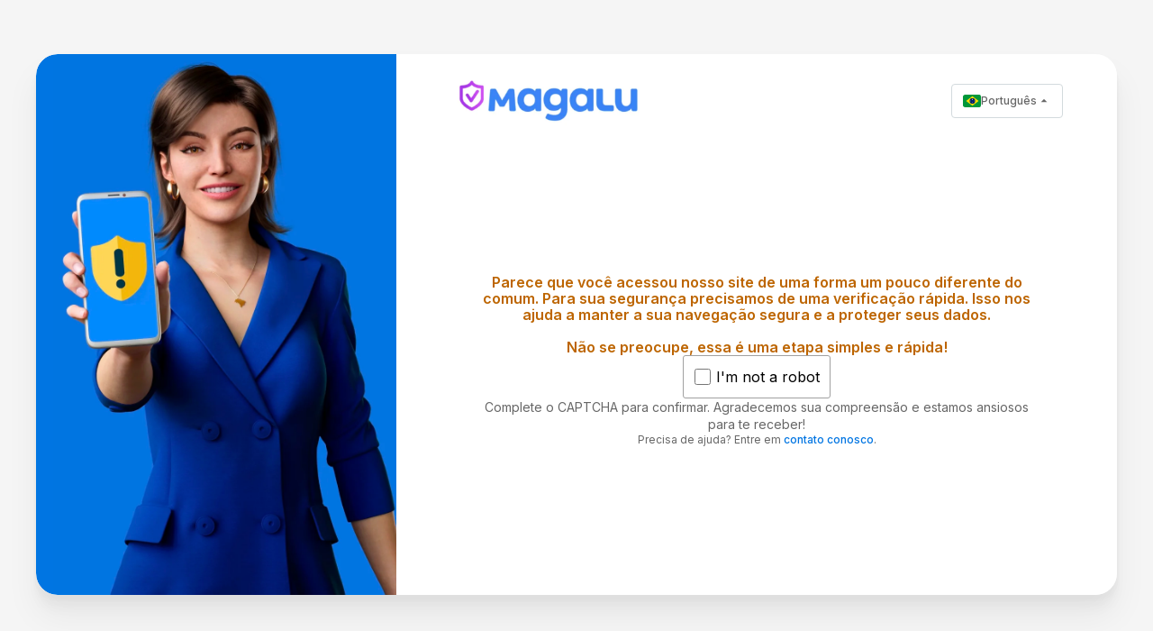

--- FILE ---
content_type: text/html; charset=utf-8
request_url: https://www.magazineluiza.com.br/az-request-verify?url=https%3A%2F%2Fwww.magazineluiza.com.br%2Fantena-digital-ultra-slim-interna-4k-full-hd-aquario-dtv250-aquario%2Fp%2Fgh2bcdk12a%2Fet%2Felis%2F
body_size: 10118
content:
<!DOCTYPE html>
<html lang="pt-BR">
<head>
    <meta charset="UTF-8">
    <meta name="viewport" content="width=device-width, initial-scale=1.0">
    <title>Captcha Magalu</title>
    <link rel="stylesheet" href="https://wx.mlcdn.com.br/site/shared/az-request-verify/styles.css">
    <link rel="preconnect" href="https://fonts.googleapis.com">
    <link rel="preconnect" href="https://fonts.gstatic.com" crossorigin>
    <link href="https://fonts.googleapis.com/css2?family=Inter:wght@400;500;600;700&display=swap" rel="stylesheet">
</head>
<body>
    <div class="container">
        <div class="captcha-card">
            <!-- Seção esquerda com ilustração -->
            <div class="left-section">
            </div>

            <!-- Seção direita com conteúdo -->
            <div class="right-section">
                <!-- Header interno com logo e idioma -->
                <div class="internal-header">
                    <div class="logo-container">
                        <img src="https://wx.mlcdn.com.br/site/shared/az-request-verify/assets/images/magalu-logo.jpg" alt="Magalu Logo" class="magalu-logo">
                    </div>
                    <div class="language-selector">
                        <div class="language-flag">
                            <img src="https://wx.mlcdn.com.br/site/shared/az-request-verify/assets/images/brazil-flag.svg" alt="Brasil" class="flag-icon">
                        </div>
                        <span class="language-text">Português</span>
                        <div class="dropdown-arrow">
                            <svg width="24" height="24" viewBox="0 0 24 24" fill="none" xmlns="http://www.w3.org/2000/svg">
                                <path d="M7 14L12 9L17 14H7Z" fill="#666"/>
                            </svg>
                        </div>
                    </div>
                </div>

                <div class="content">
                    <h1 class="main-title">
                        Parece que você acessou nosso site de uma forma um pouco diferente do comum. Para sua segurança precisamos de uma verificação rápida. Isso nos ajuda a manter a sua navegação segura e a proteger seus dados.<br/><br/>Não se preocupe, essa é uma etapa simples e rápida!
                    </h1>

                    
<style>
  .altcha-logo {display: none;}
  :root {
  }
</style>
<div id="altcha-container">
  <altcha-widget
    challengeurl="/az-request-captcha"
    id="altcha"
    
    hidelogo
    hidefooter
  ></altcha-widget>
</div>
<script type="module">
var Ce=Object.defineProperty,Le=(e,t,n)=>t in e?Ce(e,t,{enumerable:!0,configurable:!0,writable:!0,value:n}):e[t]=n,L=(e,t,n)=>(Le(e,"symbol"!=typeof t?t+"":t,n),n);function Z(){}function fe(e){return e()}function re(){return Object.create(null)}function K(e){e.forEach(fe)}function he(e){return"function"==typeof e}function xe(e,t){return e!=e?t==t:e!==t||e&&"object"==typeof e||"function"==typeof e}function Re(e){return 0===Object.keys(e).length}function m(e,t){e.appendChild(t)}function Ie(e,t,n){const r=Ne(e);if(!r.getElementById(t)){const e=p("style");e.id=t,e.textContent=n,Ae(r,e)}}function Ne(e){if(!e)return document;const t=e.getRootNode?e.getRootNode():e.ownerDocument;return t&&t.host?t:e.ownerDocument}function Ae(e,t){return m(e.head||e,t),t.sheet}function M(e,t,n){e.insertBefore(t,n||null)}function A(e){e.parentNode&&e.parentNode.removeChild(e)}function p(e){return document.createElement(e)}function O(e){return document.createElementNS("http://www.w3.org/2000/svg",e)}function Me(e){return document.createTextNode(e)}function S(){return Me(" ")}function z(e,t,n,r){return e.addEventListener(t,n,r),()=>e.removeEventListener(t,n,r)}function o(e,t,n){null==n?e.removeAttribute(t):e.getAttribute(t)!==n&&e.setAttribute(t,n)}function Ve(e){return Array.from(e.childNodes)}function le(e,t,n){e.classList.toggle(t,!!n)}function Oe(e,t,{bubbles:n=!1,cancelable:r=!1}={}){return new CustomEvent(e,{detail:t,bubbles:n,cancelable:r})}function Fe(e){const t={};return e.childNodes.forEach((e=>{t[e.slot||"default"]=!0})),t}let U;function Y(e){U=e}function te(){if(!U)throw new Error("Function called outside component initialization");return U}function He(e){te().$.on_mount.push(e)}function Se(e){te().$.on_destroy.push(e)}function Ge(){const e=te();return(t,n,{cancelable:r=!1}={})=>{const o=e.$.callbacks[t];if(o){const i=Oe(t,n,{cancelable:r});return o.slice().forEach((t=>{t.call(e,i)})),!i.defaultPrevented}return!0}}const T=[],Q=[];let W=[];const ie=[],Te=Promise.resolve();let q=!1;function We(){q||(q=!0,Te.then(N))}function ee(e){W.push(e)}const J=new Set;let G=0;function N(){if(0!==G)return;const e=U;do{try{for(;G<T.length;){const e=T[G];G++,Y(e),Be(e.$)}}catch(e){throw T.length=0,G=0,e}for(Y(null),T.length=0,G=0;Q.length;)Q.pop()();for(let e=0;e<W.length;e+=1){const t=W[e];J.has(t)||(J.add(t),t())}W.length=0}while(T.length);for(;ie.length;)ie.pop()();q=!1,J.clear(),Y(e)}function Be(e){if(null!==e.fragment){e.update(),K(e.before_update);const t=e.dirty;e.dirty=[-1],e.fragment&&e.fragment.p(e.ctx,t),e.after_update.forEach(ee)}}function Ye(e){const t=[],n=[];W.forEach((r=>-1===e.indexOf(r)?t.push(r):n.push(r))),n.forEach((e=>e())),W=t}const Ze=new Set;function Ue(e,t){e&&e.i&&(Ze.delete(e),e.i(t))}function Ke(e,t,n){const{fragment:r,after_update:o}=e.$;r&&r.m(t,n),ee((()=>{const t=e.$.on_mount.map(fe).filter(he);e.$.on_destroy?e.$.on_destroy.push(...t):K(t),e.$.on_mount=[]})),o.forEach(ee)}function Pe(e,t){const n=e.$;null!==n.fragment&&(Ye(n.after_update),K(n.on_destroy),n.fragment&&n.fragment.d(t),n.on_destroy=n.fragment=null,n.ctx=[])}function Xe(e,t){-1===e.$.dirty[0]&&(T.push(e),We(),e.$.dirty.fill(0)),e.$.dirty[t/31|0]|=1<<t%31}function De(e,t,n,r,o,i,s=null,l=[-1]){const c=U;Y(e);const a=e.$={fragment:null,ctx:[],props:i,update:Z,not_equal:o,bound:re(),on_mount:[],on_destroy:[],on_disconnect:[],before_update:[],after_update:[],context:new Map(t.context||(c?c.$.context:[])),callbacks:re(),dirty:l,skip_bound:!1,root:t.target||c.$.root};s&&s(a.root);let u=!1;if(a.ctx=n?n(e,t.props||{},((t,n,...r)=>{const i=r.length?r[0]:n;return a.ctx&&o(a.ctx[t],a.ctx[t]=i)&&(!a.skip_bound&&a.bound[t]&&a.bound[t](i),u&&Xe(e,t)),n})):[],a.update(),u=!0,K(a.before_update),a.fragment=!!r&&r(a.ctx),t.target){if(t.hydrate){const e=Ve(t.target);a.fragment&&a.fragment.l(e),e.forEach(A)}else a.fragment&&a.fragment.c();t.intro&&Ue(e.$.fragment),Ke(e,t.target,t.anchor),N()}Y(c)}let de;function X(e,t,n,r){var o;const i=null==(o=n[e])?void 0:o.type;if(t="Boolean"===i&&"boolean"!=typeof t?null!=t:t,!r||!n[e])return t;if("toAttribute"===r)switch(i){case"Object":case"Array":return null==t?null:JSON.stringify(t);case"Boolean":return t?"":null;case"Number":return t??null;default:return t}else switch(i){case"Object":case"Array":return t&&JSON.parse(t);case"Boolean":default:return t;case"Number":return null!=t?+t:t}}function ze(e,t,n,r,o,i){let s=class extends de{constructor(){super(e,n,o),this.$p_d=t}static get observedAttributes(){return Object.keys(t).map((e=>(t[e].attribute||e).toLowerCase()))}};return Object.keys(t).forEach((e=>{Object.defineProperty(s.prototype,e,{get(){return this.$c&&e in this.$c?this.$c[e]:this.$d[e]},set(n){var r;n=X(e,n,t),this.$d[e]=n,null==(r=this.$c)||r.$set({[e]:n})}})})),r.forEach((e=>{Object.defineProperty(s.prototype,e,{get(){var t;return null==(t=this.$c)?void 0:t[e]}})})),i&&(s=i(s)),e.element=s,s}"function"==typeof HTMLElement&&(de=class extends HTMLElement{constructor(e,t,n){super(),L(this,"$ctor"),L(this,"$s"),L(this,"$c"),L(this,"$cn",!1),L(this,"$d",{}),L(this,"$r",!1),L(this,"$p_d",{}),L(this,"$l",{}),L(this,"$l_u",new Map),this.$ctor=e,this.$s=t,n&&this.attachShadow({mode:"open"})}addEventListener(e,t,n){if(this.$l[e]=this.$l[e]||[],this.$l[e].push(t),this.$c){const n=this.$c.$on(e,t);this.$l_u.set(t,n)}super.addEventListener(e,t,n)}removeEventListener(e,t,n){if(super.removeEventListener(e,t,n),this.$c){const e=this.$l_u.get(t);e&&(e(),this.$l_u.delete(t))}}async connectedCallback(){if(this.$cn=!0,!this.$c){let e=function(e){return()=>{let t;return{c:function(){t=p("slot"),"default"!==e&&o(t,"name",e)},m:function(e,n){M(e,t,n)},d:function(e){e&&A(t)}}}};if(await Promise.resolve(),!this.$cn)return;const t={},n=Fe(this);for(const r of this.$s)r in n&&(t[r]=[e(r)]);for(const e of this.attributes){const t=this.$g_p(e.name);t in this.$d||(this.$d[t]=X(t,e.value,this.$p_d,"toProp"))}this.$c=new this.$ctor({target:this.shadowRoot||this,props:{...this.$d,$slots:t,$scope:{ctx:[]}}});const r=()=>{this.$r=!0;for(const e in this.$p_d)if(this.$d[e]=this.$c.$.ctx[this.$c.$.props[e]],this.$p_d[e].reflect){const t=X(e,this.$d[e],this.$p_d,"toAttribute");null==t?this.removeAttribute(this.$p_d[e].attribute||e):this.setAttribute(this.$p_d[e].attribute||e,t)}this.$r=!1};this.$c.$.after_update.push(r),r();for(const e in this.$l)for(const t of this.$l[e]){const n=this.$c.$on(e,t);this.$l_u.set(t,n)}this.$l={}}}attributeChangedCallback(e,t,n){var r;this.$r||(e=this.$g_p(e),this.$d[e]=X(e,n,this.$p_d,"toProp"),null==(r=this.$c)||r.$set({[e]:this.$d[e]}))}disconnectedCallback(){this.$cn=!1,Promise.resolve().then((()=>{this.$cn||(this.$c.$destroy(),this.$c=void 0)}))}$g_p(e){return Object.keys(this.$p_d).find((t=>this.$p_d[t].attribute===e||!this.$p_d[t].attribute&&t.toLowerCase()===e))||e}});class Je{constructor(){L(this,"$"),L(this,"$set")}$destroy(){Pe(this,1),this.$destroy=Z}$on(e,t){if(!he(t))return Z;const n=this.$.callbacks[e]||(this.$.callbacks[e]=[]);return n.push(t),()=>{const e=n.indexOf(t);-1!==e&&n.splice(e,1)}}$set(e){this.$set&&!Re(e)&&(this.$.skip_bound=!0,this.$set(e),this.$.skip_bound=!1)}}const Qe="4";typeof window<"u"&&(window.__svelte||(window.__svelte={v:new Set})).v.add(Qe);const me="[base64]",se=typeof window<"u"&&window.Blob&&new Blob([atob(me)],{type:"text/javascript;charset=utf-8"});function qe(){let e;try{if(e=se&&(window.URL||window.webkitURL).createObjectURL(se),!e)throw"";return new Worker(e)}catch{return new Worker("data:application/javascript;base64,"+me)}finally{e&&(window.URL||window.webkitURL).revokeObjectURL(e)}}const et=1e7,tt=new TextEncoder;function nt(e){return[...new Uint8Array(e)].map((e=>e.toString(16).padStart(2,"0"))).join("")}async function rt(e=1e5,t="SHA-256"){const n=Date.now().toString(16),r=Math.round(Math.random()*e);return{algorithm:t,challenge:await ge(n,r,t),salt:n,signature:""}}async function ge(e,t,n){return nt(await crypto.subtle.digest(n,tt.encode(e+t)))}async function lt(e,t,n="SHA-256",r=et){const o=Date.now();for(let i=0;i<=r;i++)if(await ge(t,i,n)===e)return{number:i,took:Date.now()-o};return null}var j=(e=>(e.ERROR="error",e.VERIFIED="verified",e.VERIFYING="verifying",e.UNVERIFIED="unverfied",e))(j||{});function it(e){Ie(e,"svelte-mjm2j6",".altcha.svelte-mjm2j6.svelte-mjm2j6{background:var(--altcha-color-base, #ffffff);border:1px solid var(--altcha-color-border, #a0a0a0);border-radius:3px;color:var(--altcha-color-text, currentColor);display:flex;flex-direction:column;max-width:260px;overflow:hidden;position:relative}.altcha.svelte-mjm2j6.svelte-mjm2j6:focus-within{border-color:var(--altcha-color-border-focus, currentColor)}.altcha-main.svelte-mjm2j6.svelte-mjm2j6{align-items:center;display:flex;gap:0.4rem;padding:0.7rem}.altcha-label.svelte-mjm2j6.svelte-mjm2j6{flex-grow:1}.altcha-label.svelte-mjm2j6 label.svelte-mjm2j6{cursor:pointer}.altcha-logo.svelte-mjm2j6.svelte-mjm2j6{color:currentColor;opacity:0.3}.altcha-logo.svelte-mjm2j6.svelte-mjm2j6:hover{opacity:1}.altcha-error.svelte-mjm2j6.svelte-mjm2j6{color:var(--altcha-color-error-text, #f23939);display:flex;font-size:0.85rem;gap:0.3rem;padding:0 0.7rem 0.7rem}.altcha-footer.svelte-mjm2j6.svelte-mjm2j6{align-items:center;background-color:var(--altcha-color-footer-bg, #f4f4f4);display:flex;font-size:0.75rem;padding:0.2rem 0.7rem;text-align:right}.altcha-footer.svelte-mjm2j6>.svelte-mjm2j6:first-child{flex-grow:1}.altcha-footer.svelte-mjm2j6 a{color:currentColor}.altcha-checkbox.svelte-mjm2j6.svelte-mjm2j6{display:flex;align-items:center;height:24px;width:24px}.altcha-checkbox.svelte-mjm2j6 input.svelte-mjm2j6{width:18px;height:18px;margin:0}.altcha-hidden.svelte-mjm2j6.svelte-mjm2j6{display:none}.altcha-spinner.svelte-mjm2j6.svelte-mjm2j6{animation:svelte-mjm2j6-altcha-spinner 0.75s infinite linear;transform-origin:center}@keyframes svelte-mjm2j6-altcha-spinner{100%{transform:rotate(360deg)}}")}function oe(e){let t,n,r;return{c(){t=O("svg"),n=O("path"),r=O("path"),o(n,"d","M12,1A11,11,0,1,0,23,12,11,11,0,0,0,12,1Zm0,19a8,8,0,1,1,8-8A8,8,0,0,1,12,20Z"),o(n,"fill","currentColor"),o(n,"opacity",".25"),o(r,"d","M12,4a8,8,0,0,1,7.89,6.7A1.53,1.53,0,0,0,21.38,12h0a1.5,1.5,0,0,0,1.48-1.75,11,11,0,0,0-21.72,0A1.5,1.5,0,0,0,2.62,12h0a1.53,1.53,0,0,0,1.49-1.3A8,8,0,0,1,12,4Z"),o(r,"fill","currentColor"),o(r,"class","altcha-spinner svelte-mjm2j6"),o(t,"width","24"),o(t,"height","24"),o(t,"viewBox","0 0 24 24"),o(t,"xmlns","http://www.w3.org/2000/svg")},m(e,o){M(e,t,o),m(t,n),m(t,r)},d(e){e&&A(t)}}}function st(e){let t,n,r=e[7].label+"";return{c(){t=p("label"),o(t,"for",n=e[1]+"_checkbox"),o(t,"class","svelte-mjm2j6")},m(e,n){M(e,t,n),t.innerHTML=r},p(e,i){128&i[0]&&r!==(r=e[7].label+"")&&(t.innerHTML=r),2&i[0]&&n!==(n=e[1]+"_checkbox")&&o(t,"for",n)},d(e){e&&A(t)}}}function ot(e){let t,n=e[7].verifying+"";return{c(){t=p("span")},m(e,r){M(e,t,r),t.innerHTML=n},p(e,r){128&r[0]&&n!==(n=e[7].verifying+"")&&(t.innerHTML=n)},d(e){e&&A(t)}}}function ct(e){let t,n,r,i=e[7].verified+"";return{c(){t=p("span"),n=S(),r=p("input"),o(r,"type","hidden"),o(r,"name",e[1]),r.value=e[2]},m(e,o){M(e,t,o),t.innerHTML=i,M(e,n,o),M(e,r,o)},p(e,n){128&n[0]&&i!==(i=e[7].verified+"")&&(t.innerHTML=i),2&n[0]&&o(r,"name",e[1]),4&n[0]&&(r.value=e[2])},d(e){e&&(A(t),A(n),A(r))}}}function ce(e){let t,n,r,i,s,l=e[7].error+"";return{c(){t=p("div"),n=O("svg"),r=O("path"),i=S(),s=p("div"),o(r,"stroke-linecap","round"),o(r,"stroke-linejoin","round"),o(r,"d","M6 18L18 6M6 6l12 12"),o(n,"width","14"),o(n,"height","14"),o(n,"xmlns","http://www.w3.org/2000/svg"),o(n,"fill","none"),o(n,"viewBox","0 0 24 24"),o(n,"stroke-width","1.5"),o(n,"stroke","currentColor"),o(s,"title",e[6]),o(t,"class","altcha-error svelte-mjm2j6")},m(e,o){M(e,t,o),m(t,n),m(n,r),m(t,i),m(t,s),s.innerHTML=l},p(e,t){128&t[0]&&l!==(l=e[7].error+"")&&(s.innerHTML=l),64&t[0]&&o(s,"title",e[6])},d(e){e&&A(t)}}}function ae(e){let t,n,r=e[7].footer+"";return{c(){t=p("div"),n=p("div"),o(n,"class","svelte-mjm2j6"),o(t,"class","altcha-footer svelte-mjm2j6")},m(e,o){M(e,t,o),m(t,n),n.innerHTML=r},p(e,t){128&t[0]&&r!==(r=e[7].footer+"")&&(n.innerHTML=r)},d(e){e&&A(t)}}}function at(e){let t,n,r,i,s,l,c,a,u,h,d,f,$,g,b,v,w,y,x,E=e[3]===j.VERIFYING&&oe();function L(e,t){return e[3]===j.VERIFIED?ct:e[3]===j.VERIFYING?ot:st}let k=L(e),N=k(e),_=e[6]&&ce(e),C=e[7].footer&&!0!==e[0]&&ae(e);return{c(){t=p("div"),n=p("div"),E&&E.c(),r=S(),i=p("div"),s=p("input"),c=S(),a=p("div"),N.c(),u=S(),h=p("div"),d=p("a"),f=O("svg"),$=O("path"),g=O("path"),b=O("path"),v=S(),_&&_.c(),w=S(),C&&C.c(),o(s,"type","checkbox"),o(s,"id",l=e[1]+"_checkbox"),s.required=!0,o(s,"class","svelte-mjm2j6"),o(i,"class","altcha-checkbox svelte-mjm2j6"),le(i,"altcha-hidden",e[3]===j.VERIFYING),o(a,"class","altcha-label svelte-mjm2j6"),o($,"d","M2.33955 16.4279C5.88954 20.6586 12.1971 21.2105 16.4279 17.6604C18.4699 15.947 19.6548 13.5911 19.9352 11.1365L17.9886 10.4279C17.8738 12.5624 16.909 14.6459 15.1423 16.1284C11.7577 18.9684 6.71167 18.5269 3.87164 15.1423C1.03163 11.7577 1.4731 6.71166 4.8577 3.87164C8.24231 1.03162 13.2883 1.4731 16.1284 4.8577C16.9767 5.86872 17.5322 7.02798 17.804 8.2324L19.9522 9.01429C19.7622 7.07737 19.0059 5.17558 17.6604 3.57212C14.1104 -0.658624 7.80283 -1.21043 3.57212 2.33956C-0.658625 5.88958 -1.21046 12.1971 2.33955 16.4279Z"),o($,"fill","currentColor"),o(g,"d","M3.57212 2.33956C1.65755 3.94607 0.496389 6.11731 0.12782 8.40523L2.04639 9.13961C2.26047 7.15832 3.21057 5.25375 4.8577 3.87164C8.24231 1.03162 13.2883 1.4731 16.1284 4.8577L13.8302 6.78606L19.9633 9.13364C19.7929 7.15555 19.0335 5.20847 17.6604 3.57212C14.1104 -0.658624 7.80283 -1.21043 3.57212 2.33956Z"),o(g,"fill","currentColor"),o(b,"d","M7 10H5C5 12.7614 7.23858 15 10 15C12.7614 15 15 12.7614 15 10H13C13 11.6569 11.6569 13 10 13C8.3431 13 7 11.6569 7 10Z"),o(b,"fill","currentColor"),o(f,"width","22"),o(f,"height","22"),o(f,"viewBox","0 0 20 20"),o(f,"fill","none"),o(f,"xmlns","http://www.w3.org/2000/svg"),o(d,"href",be),o(d,"target","_blank"),o(d,"class","altcha-logo svelte-mjm2j6"),o(n,"class","altcha-main svelte-mjm2j6"),o(t,"class","altcha svelte-mjm2j6"),o(t,"data-state",e[3])},m(o,l){M(o,t,l),m(t,n),E&&E.m(n,null),m(n,r),m(n,i),m(i,s),s.checked=e[4],m(n,c),m(n,a),N.m(a,null),m(n,u),m(n,h),m(h,d),m(d,f),m(f,$),m(f,g),m(f,b),m(t,v),_&&_.m(t,null),m(t,w),C&&C.m(t,null),e[20](t),y||(x=[z(s,"change",e[19]),z(s,"change",e[8]),z(s,"invalid",e[9])],y=!0)},p(e,c){e[3]===j.VERIFYING?E||(E=oe(),E.c(),E.m(n,r)):E&&(E.d(1),E=null),2&c[0]&&l!==(l=e[1]+"_checkbox")&&o(s,"id",l),16&c[0]&&(s.checked=e[4]),8&c[0]&&le(i,"altcha-hidden",e[3]===j.VERIFYING),k===(k=L(e))&&N?N.p(e,c):(N.d(1),N=k(e),N&&(N.c(),N.m(a,null))),e[6]?_?_.p(e,c):(_=ce(e),_.c(),_.m(t,w)):_&&(_.d(1),_=null),e[7].footer&&!0!==e[0]?C?C.p(e,c):(C=ae(e),C.c(),C.m(t,null)):C&&(C.d(1),C=null),8&c[0]&&o(t,"data-state",e[3])},i:Z,o:Z,d(n){n&&A(t),E&&E.d(),N.d(),_&&_.d(),C&&C.d(),e[20](null),y=!1,K(x)}}}const be="https://altcha.org/";function ue(e){return JSON.parse(e)}function ut(e,t,n){let r,o,i,{challengeurl:s}=t,{challengejson:l}=t,{debug:c=!1}=t,{hidefooter:a=!1}=t,{name:u="altcha"}=t,{maxnumber:h}=t,{mockerror:d=!1}=t,{strings:m}=t,{test:f=!1}=t;const $=Ge(),p=["SHA-256","SHA-384","SHA-512"];let g,b=!1,v=null,w=null,y=null,x=j.UNVERIFIED;function E(...e){(c||e.some((e=>e instanceof Error)))&&console[e[0]instanceof Error?"error":"log"]("ALTCHA",...e)}function L(){_()}function k(){_()}async function N(e){let t=null;if("Worker"in window){try{t=await async function(e,t,n){const r=new qe;return new Promise((o=>{r.addEventListener("message",(e=>{o(e.data)})),r.postMessage({alg:n,challenge:e,max:h,salt:t})}))}(e.challenge,e.salt,e.algorithm)}catch(e){E(e)}if(void 0!==(null==t?void 0:t.number))return{data:e,solution:t}}return{data:e,solution:await lt(e.challenge,e.salt,e.algorithm,h)}}function _(e=j.UNVERIFIED){n(4,b=!1),n(6,w=null),n(2,y=null),n(3,x=e)}return Se((()=>{v&&(v.removeEventListener("submit",L),v.removeEventListener("reset",k),v=null)})),He((()=>{E("mounted"),f&&E("using test mode"),v=g.closest("form"),v&&(v.addEventListener("submit",L),v.addEventListener("reset",k))})),e.$set=e=>{"challengeurl"in e&&n(10,s=e.challengeurl),"challengejson"in e&&n(11,l=e.challengejson),"debug"in e&&n(12,c=e.debug),"hidefooter"in e&&n(0,a=e.hidefooter),"name"in e&&n(1,u=e.name),"maxnumber"in e&&n(13,h=e.maxnumber),"mockerror"in e&&n(14,d=e.mockerror),"strings"in e&&n(15,m=e.strings),"test"in e&&n(16,f=e.test)},e.$.update=()=>{2048&e.$.dirty[0]&&(r=l?ue(l):void 0),32768&e.$.dirty[0]&&n(18,o=m?ue(m):{}),262144&e.$.dirty[0]&&n(7,i={error:"Verification failed. Try again later.",footer:`Protected by <a href="${be}" target="_blank">ALTCHA</a>`,label:"I'm not a robot",verified:"Verified",verifying:"Verifying...",waitAlert:"Verifying... please wait.",...o}),12&e.$.dirty[0]&&$("statechange",{payload:y,state:x})},[a,u,y,x,b,g,w,i,function(){[j.UNVERIFIED,j.ERROR].includes(x)?(_(j.VERIFYING),async function(){if(d)throw E("mocking error"),new Error("Mocked error.");if(r)return E("using provided json data"),r;if(f)return E("generating test challenge"),rt();{if(!s)throw new Error("Attribute challengeurl not set.");E("fetching challenge from",s);const e=await fetch(s);if(200!==e.status)throw new Error(`Server responded with ${e.status}.`);return e.json()}}().then((e=>(function(e){if(!e.algorithm||!p.includes(e.algorithm))throw new Error(`Unknown algorithm value. Allowed values: ${p.join(", ")}`);if(!e.challenge||e.challenge.length<40)throw new Error("Challenge is too short. Min. 40 chars.");if(!e.salt||e.salt.length<10)throw new Error("Salt is too short. Min. 10 chars.");if(void 0===e.signature)throw new Error("Signature is missing.")}(e),E("challenge",e),N(e)))).then((({data:e,solution:t})=>{if(E("solution",t),void 0===(null==t?void 0:t.number))throw new Error("Unexpected result returned.");E("verified"),n(3,x=j.VERIFIED),n(4,b=!0),n(2,y=function(e,t){return btoa(JSON.stringify({algorithm:e.algorithm,challenge:e.challenge,number:t.number,salt:e.salt,signature:e.signature,test:!!f||void 0,took:t.took}))}(e,t)),$("verified",{payload:y}),E("payload",y)})).catch((e=>{E(e),n(3,x=j.ERROR),n(4,b=!1),n(6,w=e)}))):n(4,b=!0)},function(){x===j.VERIFYING&&alert(i.waitAlert)},s,l,c,h,d,m,f,_,o,function(){b=this.checked,n(4,b)},function(e){Q[e?"unshift":"push"]((()=>{g=e,n(5,g)}))}]}class ft extends Je{constructor(e){super(),De(this,e,ut,at,xe,{challengeurl:10,challengejson:11,debug:12,hidefooter:0,name:1,maxnumber:13,mockerror:14,strings:15,test:16,reset:17},it,[-1,-1])}get challengeurl(){return this.$.ctx[10]}set challengeurl(e){this.$set({challengeurl:e}),N()}get challengejson(){return this.$.ctx[11]}set challengejson(e){this.$set({challengejson:e}),N()}get debug(){return this.$.ctx[12]}set debug(e){this.$set({debug:e}),N()}get hidefooter(){return this.$.ctx[0]}set hidefooter(e){this.$set({hidefooter:e}),N()}get name(){return this.$.ctx[1]}set name(e){this.$set({name:e}),N()}get maxnumber(){return this.$.ctx[13]}set maxnumber(e){this.$set({maxnumber:e}),N()}get mockerror(){return this.$.ctx[14]}set mockerror(e){this.$set({mockerror:e}),N()}get strings(){return this.$.ctx[15]}set strings(e){this.$set({strings:e}),N()}get test(){return this.$.ctx[16]}set test(e){this.$set({test:e}),N()}get reset(){return this.$.ctx[17]}}customElements.define("altcha-widget",ze(ft,{challengeurl:{},challengejson:{},debug:{type:"Boolean"},hidefooter:{type:"Boolean"},name:{},maxnumber:{},mockerror:{type:"Boolean"},strings:{},test:{type:"Boolean"}},[],["reset"],!1));export{ft as Altcha};
</script>
<script>
  window.addEventListener('load', () => {
    // Clear old cookies
    document.cookie = "az_1753991228_verify_payload=;SameSite=Lax;expires=Thu, 01 Jan 1970 00:00:01 GMT;domain=www.magazineluiza.com.br;";
    document.cookie = "az_1753991228_verify_session=;SameSite=Lax;expires=Thu, 01 Jan 1970 00:00:01 GMT;domain=www.magazineluiza.com.br;";

    // Listens to Altcha changes
    document.querySelector('#altcha').addEventListener('verified', (ev) => {
      document.cookie = `az_1753991228_verify_payload=${ev.detail.payload};SameSite=Lax;max-age=86400;domain=www.magazineluiza.com.br`;
      window.location.replace(`https://www.magazineluiza.com.br/antena-digital-ultra-slim-interna-4k-full-hd-aquario-dtv250-aquario/p/gh2bcdk12a/et/elis/`);
    });
  });
</script>


                    <p class="description">
                        Complete o CAPTCHA para confirmar. Agradecemos sua compreensão e estamos ansiosos para te receber!
                    </p>

                    <div class="help-section">
                        <p class="help-text">Precisa de ajuda? Entre em <a href="https://www.magazineluiza.com.br/atendimento" target="_blank" class="contact-link">contato conosco</a>.</p>
                    </div>
                </div>
            </div>
        </div>
    </div>

    <script src="https://wx.mlcdn.com.br/site/shared/az-request-verify/script.js"></script>
</body>
</html>